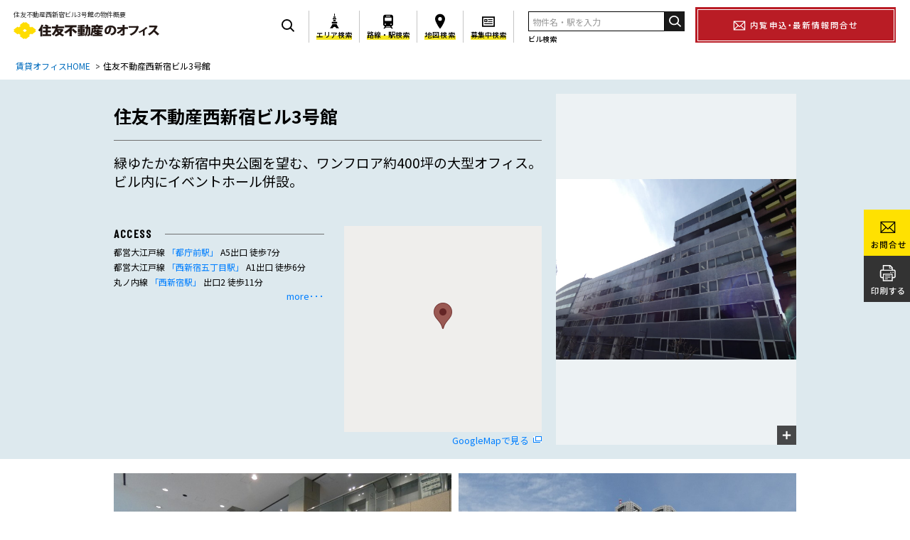

--- FILE ---
content_type: text/html; charset=UTF-8
request_url: https://office.sumitomo-rd.co.jp/building/detail/shinjyuku/sanseidoushinjuku
body_size: 12536
content:
<!DOCTYPE html>
<html lang="ja">
<head>
  <meta charset="utf-8">
  <meta name="viewport" content="width=device-width">
  <meta name="description" content="緑ゆたかな新宿中央公園を望む、ワンフロア約400坪の大型オフィス。ビル内にイベントホール併設。 住友不動産西新宿ビル3号館" />
  <meta name="keywords" content="住友不動産,住友不動産西新宿ビル3号館,すみふオフィスビル" />
  <script>
(function() {
  var ua = navigator.userAgent
  if (ua.indexOf('iPad') > 0 || (ua.indexOf('Android') > 0 && ua.indexOf('Mobile') == -1)) {
    var viewport = document.querySelector('meta[name="viewport"]')
    viewport.content = "width=1280"
  }
})()
</script>
  <title>住友不動産西新宿ビル3号館｜賃貸オフィスビル、貸事務所なら住友不動産のオフィス</title>
  <link rel="preconnect" href="https://fonts.googleapis.com">
<link rel="preconnect" href="https://fonts.gstatic.com" crossorigin>
<link href="https://fonts.googleapis.com/css2?family=Barlow+Condensed:wght@500&family=Barlow+Semi+Condensed:wght@500&family=Noto+Sans+JP:wght@300;400;500;700&display=swap" rel="stylesheet">
<link rel="stylesheet" href="/css/common.css?v=20250324">
<link rel="stylesheet" href="/css/pc_cont.css?v=20250324" media="print, screen and (min-width: 769px)">
<link rel="stylesheet" href="/css/sp_cont.css?v=20250324" media="screen and (max-width: 768px)">
  <link rel="stylesheet" href="/css/page/building-detail.css?v=20250324">
  <link rel="shortcut icon" href="/img/favicon.ico">
  <script src="https://maps.google.com/maps/api/js?key=AIzaSyBWygZMN9zFnlFOZdno61jUSrvCr5o1xT4" defer></script>
  <script src="/js/jquery.js?v=20250324" defer></script>
  <script src="/js/slick.js?v=20250324" defer></script>
  <script src="/js/magnific-popup.js?v=20250324" defer></script>
  <script src="/js/common.js?v=20250324" defer></script>
  <script src="/js/building-detail.js?v=20250324" defer></script>
  <script>
    var lat = 35.6894846; //    緯度
    var lng = 139.6880401; //    経度
    var zoom = 14; //    拡大率(大きいほどズームされる)
    var buildingName = "住友不動産西新宿ビル3号館";
  </script>
  <meta name='robots' content='max-image-preview:large' />
<link rel="alternate" title="oEmbed (JSON)" type="application/json+oembed" href="https://office.sumitomo-rd.co.jp/wp-json/oembed/1.0/embed?url=https%3A%2F%2Foffice.sumitomo-rd.co.jp%2Fbuilding%2Fdetail%2Fshinjyuku%2Fsanseidoushinjuku" />
<link rel="alternate" title="oEmbed (XML)" type="text/xml+oembed" href="https://office.sumitomo-rd.co.jp/wp-json/oembed/1.0/embed?url=https%3A%2F%2Foffice.sumitomo-rd.co.jp%2Fbuilding%2Fdetail%2Fshinjyuku%2Fsanseidoushinjuku&#038;format=xml" />
<style id='wp-img-auto-sizes-contain-inline-css' type='text/css'>
img:is([sizes=auto i],[sizes^="auto," i]){contain-intrinsic-size:3000px 1500px}
/*# sourceURL=wp-img-auto-sizes-contain-inline-css */
</style>
<style id='wp-emoji-styles-inline-css' type='text/css'>

	img.wp-smiley, img.emoji {
		display: inline !important;
		border: none !important;
		box-shadow: none !important;
		height: 1em !important;
		width: 1em !important;
		margin: 0 0.07em !important;
		vertical-align: -0.1em !important;
		background: none !important;
		padding: 0 !important;
	}
/*# sourceURL=wp-emoji-styles-inline-css */
</style>
<style id='wp-block-library-inline-css' type='text/css'>
:root{--wp-block-synced-color:#7a00df;--wp-block-synced-color--rgb:122,0,223;--wp-bound-block-color:var(--wp-block-synced-color);--wp-editor-canvas-background:#ddd;--wp-admin-theme-color:#007cba;--wp-admin-theme-color--rgb:0,124,186;--wp-admin-theme-color-darker-10:#006ba1;--wp-admin-theme-color-darker-10--rgb:0,107,160.5;--wp-admin-theme-color-darker-20:#005a87;--wp-admin-theme-color-darker-20--rgb:0,90,135;--wp-admin-border-width-focus:2px}@media (min-resolution:192dpi){:root{--wp-admin-border-width-focus:1.5px}}.wp-element-button{cursor:pointer}:root .has-very-light-gray-background-color{background-color:#eee}:root .has-very-dark-gray-background-color{background-color:#313131}:root .has-very-light-gray-color{color:#eee}:root .has-very-dark-gray-color{color:#313131}:root .has-vivid-green-cyan-to-vivid-cyan-blue-gradient-background{background:linear-gradient(135deg,#00d084,#0693e3)}:root .has-purple-crush-gradient-background{background:linear-gradient(135deg,#34e2e4,#4721fb 50%,#ab1dfe)}:root .has-hazy-dawn-gradient-background{background:linear-gradient(135deg,#faaca8,#dad0ec)}:root .has-subdued-olive-gradient-background{background:linear-gradient(135deg,#fafae1,#67a671)}:root .has-atomic-cream-gradient-background{background:linear-gradient(135deg,#fdd79a,#004a59)}:root .has-nightshade-gradient-background{background:linear-gradient(135deg,#330968,#31cdcf)}:root .has-midnight-gradient-background{background:linear-gradient(135deg,#020381,#2874fc)}:root{--wp--preset--font-size--normal:16px;--wp--preset--font-size--huge:42px}.has-regular-font-size{font-size:1em}.has-larger-font-size{font-size:2.625em}.has-normal-font-size{font-size:var(--wp--preset--font-size--normal)}.has-huge-font-size{font-size:var(--wp--preset--font-size--huge)}.has-text-align-center{text-align:center}.has-text-align-left{text-align:left}.has-text-align-right{text-align:right}.has-fit-text{white-space:nowrap!important}#end-resizable-editor-section{display:none}.aligncenter{clear:both}.items-justified-left{justify-content:flex-start}.items-justified-center{justify-content:center}.items-justified-right{justify-content:flex-end}.items-justified-space-between{justify-content:space-between}.screen-reader-text{border:0;clip-path:inset(50%);height:1px;margin:-1px;overflow:hidden;padding:0;position:absolute;width:1px;word-wrap:normal!important}.screen-reader-text:focus{background-color:#ddd;clip-path:none;color:#444;display:block;font-size:1em;height:auto;left:5px;line-height:normal;padding:15px 23px 14px;text-decoration:none;top:5px;width:auto;z-index:100000}html :where(.has-border-color){border-style:solid}html :where([style*=border-top-color]){border-top-style:solid}html :where([style*=border-right-color]){border-right-style:solid}html :where([style*=border-bottom-color]){border-bottom-style:solid}html :where([style*=border-left-color]){border-left-style:solid}html :where([style*=border-width]){border-style:solid}html :where([style*=border-top-width]){border-top-style:solid}html :where([style*=border-right-width]){border-right-style:solid}html :where([style*=border-bottom-width]){border-bottom-style:solid}html :where([style*=border-left-width]){border-left-style:solid}html :where(img[class*=wp-image-]){height:auto;max-width:100%}:where(figure){margin:0 0 1em}html :where(.is-position-sticky){--wp-admin--admin-bar--position-offset:var(--wp-admin--admin-bar--height,0px)}@media screen and (max-width:600px){html :where(.is-position-sticky){--wp-admin--admin-bar--position-offset:0px}}

/*# sourceURL=wp-block-library-inline-css */
</style>
<style id='classic-theme-styles-inline-css' type='text/css'>
/*! This file is auto-generated */
.wp-block-button__link{color:#fff;background-color:#32373c;border-radius:9999px;box-shadow:none;text-decoration:none;padding:calc(.667em + 2px) calc(1.333em + 2px);font-size:1.125em}.wp-block-file__button{background:#32373c;color:#fff;text-decoration:none}
/*# sourceURL=/wp-includes/css/classic-themes.min.css */
</style>
<link rel="https://api.w.org/" href="https://office.sumitomo-rd.co.jp/wp-json/" /><link rel="alternate" title="JSON" type="application/json" href="https://office.sumitomo-rd.co.jp/wp-json/wp/v2/posts/652" /><meta name="generator" content="WordPress 6.9" />
<link rel="canonical" href="https://office.sumitomo-rd.co.jp/building/detail/shinjyuku/sanseidoushinjuku" />
<link rel='shortlink' href='https://office.sumitomo-rd.co.jp/?p=652' />
  <meta property="og:title" content="住友不動産西新宿ビル3号館">
<meta property="og:type" content="website">
<meta property="og:description" content="東京の様々なエリアに多様なスペックのビルを展開。充実の設備/災害対策/24時間直接管理など魅力的なオフィスビルを多数ご用意しております。詳細はお問い合わせください。">
<meta property="og:site_name" content="住友不動産のオフィス">
<meta property="og:image" content="https://office.sumitomo-rd.co.jp/img/ogp.jpg">
<meta property="og:url" content="https://office.sumitomo-rd.co.jp/building/detail/shinjyuku/sanseidoushinjuku">
  <!-- Google Tag Manager -->
<noscript><iframe src="//www.googletagmanager.com/ns.html?id=GTM-5JVWVQ"height="0" width="0" style="display:none;visibility:hidden"></iframe></noscript>
<script>(function(w,d,s,l,i){w[l]=w[l]||[];w[l].push({'gtm.start':new Date().getTime(),event:'gtm.js'});var f=d.getElementsByTagName(s)[0],j=d.createElement(s),dl=l!='dataLayer'?'&l='+l:'';j.async=true;j.src='//www.googletagmanager.com/gtm.js?id='+i+dl;f.parentNode.insertBefore(j,f);})(window,document,'script','dataLayer','GTM-5JVWVQ');</script>
<!-- End Google Tag Manager -->
</head>
<body id="postMainCont">
      <nav class="printHeader printBlock ">
      <span class="printHeader__pageTitle">住友不動産西新宿ビル3号館</span>
      <span class="printHeader__pageNumber">01</span>
    </nav>
      <svg display="none">
  <defs>
    <symbol id="frame_icon_area" viewBox="0 0 10.913 17.354">
      <path d="M5.041 0h.832v2.734h-.832zM7.88 12.194c.524 1.532 2.075 4.176 3.034 5.16H7.472c-.063-.753-.997-1.746-2.015-1.746s-1.952.993-2.015 1.746H0c.959-.984 2.51-3.628 3.034-5.16zM3.959 9.138h2.995a17.972 17.972 0 0 1-.208-1.692H4.168a18.31 18.31 0 0 1-.208 1.692zM4.228 4.775h2.456c-.008-.557.003-1.025.003-1.373H4.225c0 .349.011.816.003 1.373zM3.444 5.414H7.47v1.394H3.444zM2.349 9.777h6.215v1.885H2.349z"/>
    </symbol>
    <symbol id="frame_icon_station" viewBox="0 0 11.997 16.915">
      <path d="M11.997 11.617V2.969A2.969 2.969 0 0 0 9.028 0H2.969A2.97 2.97 0 0 0 0 2.969v8.648c0 1.243.905 2.279 2.09 2.485L.228 16.915h1.656l.764-1.155H9.35l.764 1.155h1.655l-1.862-2.813a2.527 2.527 0 0 0 2.09-2.485zM3.428 1.333H8.57v.857H3.428zm-1.547 2.77c0-.373.302-.675.675-.675h6.887c.373 0 .675.302.675.675v2.848a.675.675 0 0 1-.675.675H2.555a.675.675 0 0 1-.675-.675V4.103zm.643 8.253a.787.787 0 1 1 0-1.573.787.787 0 0 1 0 1.573zm.621 2.653.575-.869h4.558l.575.869zm6.329-2.653a.787.787 0 1 1 0-1.573.787.787 0 0 1 0 1.573z"/>
    </symbol>
    <symbol id="frame_icon_map" viewBox="0 0 11.755 17.307">
      <path d="M5.878 0C2.631 0 0 2.632 0 5.879s5.228 11.429 5.878 11.429 5.878-8.182 5.878-11.429S9.124 0 5.878 0zm0 8.126a2.249 2.249 0 1 1 .001-4.497 2.249 2.249 0 0 1-.001 4.497z"/>
    </symbol>
    <symbol id="frame_icon_property" viewBox="0 0 15.698 12.773">
      <path d="M0 0v12.773h15.698V0zm1.56 11.213V1.56h12.578v9.653z"/>
      <path d="M7.313 3.413h5.46v1.073h-5.46zM6.435 3.413h-3.51v3.51h3.51zM3.997 5.851V4.486h1.365v1.365zM7.313 5.85h5.46v1.073h-5.46zM2.925 8.288h9.848v1.073H2.925z"/>
    </symbol>
    <symbol id="frame_icon_loupe" viewBox="0 0 15 15">
      <circle cx="6.26" cy="6.26" r="5.459" fill="none" stroke-linecap="round" stroke-miterlimit="10" stroke-width="1.602"/>
      <path fill="none" stroke-linecap="round" stroke-miterlimit="10" stroke-width="1.602" d="m10.888 10.71 3.204 3.204"/>
    </symbol>
    <symbol id="frame_icon_loupe_small" viewBox="0 0 15 15">
      <g stroke-linejoin="round" transform="rotate(-45 22.707 53.027) scale(1.00265)">
        <g fill="#fff">
          <rect width="4.21" height="8.167" x="41.925" y="11.593" stroke-width=".8" rx="2.105" ry="2.105" stop-color="#000"/>
          <circle cx="44.03" cy="8.973" r="6.714" stroke-width="20.186" stop-color="#000"/>
        </g>
        <g fill="#000">
          <path stroke-width="16.922" d="M44.03 3.344a5.629 5.629 0 0 0-5.63 5.629 5.629 5.629 0 0 0 5.63 5.629 5.629 5.629 0 0 0 5.628-5.63 5.629 5.629 0 0 0-5.629-5.628Zm0 2.449a3.27 3.18 0 0 1 3.27 3.18 3.27 3.18 0 0 1-3.27 3.18 3.27 3.18 0 0 1-3.27-3.18 3.27 3.18 0 0 1 3.27-3.18z" stop-color="#000"/>
          <rect width="2.339" height="5.742" x="42.86" y="12.805" stroke-width="12.165" rx="1.17" ry="1.17" stop-color="#000"/>
        </g>
      </g>
    </symbol>
    <symbol id="frame_icon_tel" viewbox="0 0 22 22">
      <path d="m2.5 2.2309c-0.8 0.9-1.2 2.1-1.2 3.3 0 0.3 0 0.6 0.1 1 1.3 6.8 6.1 12.4 12.5 14.9 1.7 0.6 3.6 0.3 5-0.8 0.3-0.2 0.6-0.5 0.9-0.8l0.3-0.3 0.1-0.2c0.1-0.1 0.1-0.2 0.2-0.3 0.2-0.4 0.3-0.8 0.3-1.3 0-0.2 0-0.5-0.1-0.7s-0.2-0.5-0.4-0.6c-0.3-0.3-0.6-0.5-0.9-0.7-0.5-0.4-1.2-0.8-1.8-1.1-0.3-0.2-0.6-0.3-0.8-0.4l-0.6-0.3c-0.1 0-0.3-0.1-0.4-0.1-0.4 0-0.8 0.2-1.1 0.4-0.3 0.3-0.6 0.6-0.7 1 0 0.1 0 0.1-0.1 0.2l-0.1 0.2-0.2-0.1c-1.4-1-2.6-2.1-3.6-3.5-0.9-1-1.7-2.2-2.4-3.4-0.1-0.3-0.3-0.5-0.4-0.8l-0.1-0.2 0.2-0.1h0.2c0.5-0.1 0.9-0.3 1.2-0.6 0.2-0.2 0.3-0.3 0.4-0.5s0.2-0.4 0.2-0.7v-0.2c0-0.1-0.1-0.3-0.1-0.4-0.2-0.7-0.5-1.4-0.8-2.1-0.2-0.4-0.3-0.8-0.5-1.1-0.1-0.3-0.3-0.6-0.5-0.9-0.2-0.3-0.5-0.5-0.8-0.6-0.5-0.2-1-0.2-1.6-0.1-0.1 0-0.2 0-0.3 0.1-0.1 0-0.1 0.1-0.2 0.1l-0.1 0.1h-0.1c-0.6 0.5-1.2 1-1.7 1.6zm1.4-0.2c0.2-0.2 0.4-0.3 0.6-0.5 0.1-0.1 0.2-0.1 0.2-0.1l0.1-0.1c0.1 0 0.2-0.1 0.3-0.1h0.4c0.2 0 0.3 0 0.5 0.1s0.3 0.2 0.4 0.3c0.2 0.3 0.3 0.6 0.5 0.9 0.3 0.5 0.5 1.2 0.8 1.9 0.1 0.3 0.2 0.6 0.3 0.8s0.1 0.3 0.1 0.5c0 0.1 0 0.2-0.1 0.3-0.1 0.2-0.2 0.3-0.4 0.4l-0.6 0.3c-0.2 0-0.4 0.1-0.5 0.2-0.2 0.1-0.4 0.2-0.5 0.4-0.1 0.1-0.1 0.3-0.1 0.4v0.1c0 0.1 0.5 1.7 3.1 4.8 2.6 3.1 4.1 3.8 4.2 3.9h0.1 0.2c0.2 0 0.4-0.1 0.5-0.2 0.2-0.2 0.4-0.5 0.5-0.7s0.3-0.4 0.5-0.6c0.2-0.1 0.4-0.2 0.6-0.2h0.1c0.1 0 0.2 0.1 0.3 0.1 0.6 0.3 1.2 0.7 1.8 1 0.4 0.2 0.7 0.4 1 0.6 0.2 0.2 0.5 0.3 0.7 0.5 0.1 0.1 0.2 0.2 0.2 0.3s0.1 0.2 0.1 0.4c0 0.3-0.1 0.6-0.2 0.8l-0.1 0.2-0.1 0.1c-0.4 0.4-0.8 0.8-1.3 1.1-0.7 0.5-1.5 0.7-2.4 0.7-0.5 0-1-0.1-1.5-0.3-6.2-2.3-10.7-7.7-11.9-14.1 0-0.3-0.1-0.5-0.1-0.8 0-0.6 0.1-1.2 0.4-1.7 0.3-0.6 0.8-1.2 1.3-1.7z"/>
    </symbol>
    <symbol id="frame_icon_mail" viewBox="0 0 18 18">
      <path d="m2.11 2.945-.819.85 7.52 7.23h.818l7.51-7.23-.819-.85-7.1 6.836zM6.847 8.63l-5.75 5.36.804.863 5.75-5.36zm4.445 0-.805.863 5.75 5.36.805-.864zM.72 2.5v13h16.56v-13zM1.9 3.691h14.2v10.64H1.9z" color="#000"/>
    </symbol>
    <symbol id="frame_icon_close" viewBox="0 0 15 15">
      <path d="m1.0012 2.1818 1.1815-1.1816 11.816 11.818-1.1815 1.1819z"/>
      <path d="m12.817 1.0002 1.1815 1.1816-11.816 11.818-1.1815-1.1816z"/>
    </symbol>
  </defs>
</svg>
<header class="header" id="top">
  <div class="pcHeader spNone noPrint">
    <div class="pcHeader__siteName">
      <p class="pcHeader__lead">
        住友不動産西新宿ビル3号館の物件概要      </p>
      <h1 class="pcHeader__logo">
        <a href="/"><img src="/img/frame/logo.svg" alt="住友不動産のオフィス" width="300" height="34"></a>
      </h1>
    </div>
    <svg class="pcHeader__navigationPrepend" width="15" height="15">
      <use href="#frame_icon_loupe"></use>
    </svg>
    <nav class="pcHeader__navigation">
      <a class="pcHeader__navigationItem pcHeader__navigationItem--area" href="/area/">
        <svg width="13" height="20">
          <use href="#frame_icon_area"></use>
        </svg>
        <b>エリア検索</b>
      </a>
      <a class="pcHeader__navigationItem pcHeader__navigationItem--station" href="/route/">
        <svg width="14" height="19" style="margin-top: 2px;">
          <use href="#frame_icon_station"></use>
        </svg>
        <b>路線・駅検索</b>
      </a>
      <a class="pcHeader__navigationItem pcHeader__navigationItem--map" href="/map/">
        <svg width="14" height="20" style="margin-top: 1px;">
          <use href="#frame_icon_map"></use>
        </svg>
        <b>地図検索</b>
      </a>
      <a class="pcHeader__navigationItem pcHeader__navigationItem--property" href="https://office-b.sumitomo-rd.co.jp/building/list/" target="_blank">
        <svg width="18" height="15" style="margin-top: 2px;">
          <use href="#frame_icon_property"></use>
        </svg>
        <b>募集中検索</b>
      </a>
    </nav>
    <form class="pcHeader__search headerSearchForm" id="topSearch" action="/word-bldgs" method="get">
      <input class="pcHeader__searchQuery" type="text" name="wds" placeholder="物件名・駅を入力" value="">
      <button class="pcHeader__searchButton" type="submit" aria-label="検索">
        <svg width="15" height="15">
          <use href="#frame_icon_loupe"></use>
        </svg>
      </button>
      <label for="keyword">ビル検索</label>
    </form>
    <a class="pcHeader__mail" href="/contact/?bldg_name=%E4%BD%8F%E5%8F%8B%E4%B8%8D%E5%8B%95%E7%94%A3%E8%A5%BF%E6%96%B0%E5%AE%BF%E3%83%93%E3%83%AB3%E5%8F%B7%E9%A4%A8" target="_blank">
      <svg width="20" height="20"><use href="#frame_icon_mail"></use></svg>
      内覧申込・最新情報問合せ
    </a>
  </div>
  <div class="headerInner pcNone">
    <h1 class="headerLogo">
      <a href="/"><img src="/img/frame/logo.svg" alt="住友不動産のオフィス" width="300" height="34"></a>
    </h1>
    <button id="menuTrigger" class="menuTrigger">
      ビルを探す
      <svg class="menuTriggerIcon menuTriggerIconLoupe" width="15" height="15">
        <use href="#frame_icon_loupe" stroke="#fff"></use>
      </svg>
      <svg class="menuTriggerIcon menuTriggerIconClose" width="15" height="15">
        <use href="#frame_icon_close" fill="#fff"></use>
      </svg>
    </button>
    <div id="menuContent" class="headerSpWrap">
      <div class="headerSearch">
        <form id="topSearch2" action="/word-bldgs" class="headerSearchForm" method="get">
          <input type="text" name="wds" class="searchInput" placeholder="ビル検索（物件名・駅・路線）" value="">
          <button type="submit" class="searchButton" aria-label="検索">
            <svg width="15" height="15">
              <use href="#frame_icon_loupe" stroke="#fff"></use>
            </svg>
          </button>
        </form>
      </div>
      <ul class="headerNavList">
        <li class="headerNavItem">
          <a href="/area/"><img src="/user/img/icon_area_sp.png" loading="lazy" alt="エリアで探す"></a>
        </li>
        <li class="headerNavItem">
          <a href="/route/"><img src="/user/img/icon_station_sp.png?v=1" loading="lazy" alt="路線・駅で探す"></a>
        </li>
        <li class="headerNavItem">
          <a href="/map/"><img src="/user/img/icon_map_sp.png" loading="lazy" alt="地図で探す"></a>
        </li>
        <li class="headerNavItem">
          <a href="https://office-b.sumitomo-rd.co.jp/building/list/" target="_blank"><img src="/user/img/icon_property_sp.png" loading="lazy" alt="募集中物件"></a>
        </li>
      </ul>
    </div>
  </div>
  <div class="printHeader printFlex pcNone spNone">
    <div class="printHeader__siteName">
      <img src="/img/frame/logo.svg" alt="住友不動産のオフィス" width="300" height="34">
    </div>
    <div class="printHeader__contact">
      <svg width="20" height="20">
        <use href="#frame_icon_tel" stroke="#000"></use>
      </svg>
      <span class="printHeader__phoneNumber">0120-070-806</span>
      <span class="printHeader__openHours">受付 <span class="text-loose">9:00-19:00</span>（土日祝除く）</span>
    </div>
  </div>
</header>
  <nav class="l-breadcrumb noPrint">
    <ol>
      <li>
        <a href="/">賃貸オフィスHOME</a>
      </li>
      <li>住友不動産西新宿ビル3号館</li>
    </ol>
  </nav>
  <article class="article article--normal">
          <section id="content" class="contentTopMedium">
        <div class="container">
          <div class="contentTopWrap">
            <div class="contentTopInfo">
              <div class="contentTopMediumTopWrap">
                <h2 class="contentTopMediumTitle">住友不動産西新宿ビル3号館</h2>
                <p class="contentTopMediumText">緑ゆたかな新宿中央公園を望む、ワンフロア約400坪の大型オフィス。ビル内にイベントホール併設。</p>
                <div class="contentSpTop pcNone">
                  <div class="contentSpTopImage">
                    <a href="https://office.sumitomo-rd.co.jp/scourer/wp-content/uploads/2020/02/nishishinjuku3_top-1024x768.jpg" class="gp" title="住友不動産西新宿ビル3号館">
                      <img src="https://office.sumitomo-rd.co.jp/scourer/wp-content/uploads/2020/02/nishishinjuku3_top-1024x768.jpg" alt="住友不動産西新宿ビル3号館">
                      <span class="ic_plus noPrint"><img src="/user/img/ic_plus_01.png" alt="拡大する"></span>
                    </a>
                  </div>
                </div>
              </div>
              <div class="contentTopAccessWrap">
                <div class="contentTopAccessInner">
                  <div class="contentTopAccess">
                    <h2 class="contentTopTitle">ACCESS</h2>
                    <ul class="contentTopAccessList">
                                              <li class="contentTopAccessItem">
                            <span class="buildingAaccess__lines">
          都営大江戸線      </span>
  <a href="/list?stationid=tochoumae">
    「都庁前駅」
  </a>
  A5出口      徒歩7分
                            </li>
                                              <li class="contentTopAccessItem">
                            <span class="buildingAaccess__lines">
          都営大江戸線      </span>
  <a href="/list?stationid=nishishinjukugochoume">
    「西新宿五丁目駅」
  </a>
  A1出口      徒歩6分
                            </li>
                                              <li class="contentTopAccessItem">
                            <span class="buildingAaccess__lines">
          丸ノ内線      </span>
  <a href="/list?stationid=nishishinjuku">
    「西新宿駅」
  </a>
  出口2      徒歩11分
                            </li>
                                              <li class="contentTopAccessItem">
                            <span class="buildingAaccess__lines">
          山手線          中央線快速          中央･総武線          埼京線          湘南新宿ライン          丸ノ内線          都営新宿線          都営大江戸線          小田急線          京王線          京王新線      </span>
  <a href="/list?stationid=shinjuku">
    「新宿駅」
  </a>
  無料シャトルバス運行                            </li>
                                          </ul>
                    <div class="contentTopAccessLinkWrap noPrint">
                      <a href="#outlineAccess">more･･･</a>
                    </div>
                  </div>
                </div>
                <div class="contentTopAccessMapWrap">
                  <div class="contentTopAccessMap">
                    <div id="map"></div>
                  </div>
                  <a href="https://maps.google.com/?q=35.6894846,139.6880401" target="_blank" class="contentTopAccessMapLink noPrint">GoogleMapで見る</a>
                </div>
              </div>
            </div>
            <a class="contentTopImage gp" href="https://office.sumitomo-rd.co.jp/scourer/wp-content/uploads/2020/02/nishishinjuku3_top-1024x768.jpg" class="gp" style="background-image: url(https://office.sumitomo-rd.co.jp/scourer/wp-content/uploads/2020/02/nishishinjuku3_top-1024x768.jpg);">
              <span class="ic_plus noPrint"><img src="/user/img/ic_plus_01.png" alt="拡大する"></span>
            </a>
          </div>
        </div>
      </section>
                    <section class="gallery gallery--normal">
        <div class="container">
          <h2 class="contentTitle">
            <span class="contentTitleEnglish">GALLERY</span>
            <small>外観・内観</small>
          </h2>
          <div class="gallery__body">
              <div class="gallery__mainImage">
    <a href="https://office.sumitomo-rd.co.jp/scourer/wp-content/uploads/2020/02/★エントランスホール（大）.jpg" class="" title="住友不動産西新宿ビル3号館/shinjyuku">
      <img src="https://office.sumitomo-rd.co.jp/scourer/wp-content/uploads/2020/02/★エントランスホール（大）.jpg" alt="">
    </a>
    <span class="ic_plus noPrint">
      <img src="/user/img/ic_plus_01.png" alt="拡大する">
    </span>
  </div>
              <div class="gallery__images">
                              <div class="gallery__image">
    <a href="https://office.sumitomo-rd.co.jp/scourer/wp-content/uploads/2020/02/★エントランスホール（大）.jpg" class="gp" title="住友不動産西新宿ビル3号館/shinjyuku">
      <img src="https://office.sumitomo-rd.co.jp/scourer/wp-content/uploads/2020/02/★エントランスホール（大）.jpg" alt="">
    </a>
    <span class="ic_plus noPrint">
      <img src="/user/img/ic_plus_01.png" alt="拡大する">
    </span>
  </div>
                                <div class="gallery__image">
    <a href="https://office.sumitomo-rd.co.jp/scourer/wp-content/uploads/2020/02/★見開き眺望.jpg" class="gp" title="住友不動産西新宿ビル3号館/shinjyuku">
      <img src="https://office.sumitomo-rd.co.jp/scourer/wp-content/uploads/2020/02/★見開き眺望.jpg" alt="">
    </a>
    <span class="ic_plus noPrint">
      <img src="/user/img/ic_plus_01.png" alt="拡大する">
    </span>
  </div>
                            </div>
          </div>
        </div>
      </section>
            <section class="outline">
      <div class="container">
        <h2 class="contentTitle">
          <span class="contentTitleEnglish">OUTLINE</span>
          <small>概要</small>
        </h2>
        <div class="table">
          <div class="table__head">住所</div>
          <div class="table__text">
            <p>
              東京都新宿区西新宿四丁目15番3号              <a href="https://maps.google.com/?q=35.6894846,139.6880401" target="_blank" class="outlineTableLink map noPrint">GoogleMapで見る</a>
            </p>
          </div>
        </div>
        <div id="outlineAccess" class="table outline__accessTable">
          <div class="table__head">交通アクセス</div>
          <div class="table__text">
            <ul>
                              <li>
                    <span class="buildingAaccess__lines">
          都営大江戸線      </span>
  <a href="/list?stationid=tochoumae">
    「都庁前駅」
  </a>
  A5出口      徒歩7分
                    </li>
                              <li>
                    <span class="buildingAaccess__lines">
          都営大江戸線      </span>
  <a href="/list?stationid=nishishinjukugochoume">
    「西新宿五丁目駅」
  </a>
  A1出口      徒歩6分
                    </li>
                              <li>
                    <span class="buildingAaccess__lines">
          丸ノ内線      </span>
  <a href="/list?stationid=nishishinjuku">
    「西新宿駅」
  </a>
  出口2      徒歩11分
                    </li>
                              <li>
                    <span class="buildingAaccess__lines">
          山手線          中央線快速          中央･総武線          埼京線          湘南新宿ライン          丸ノ内線          都営新宿線          都営大江戸線          小田急線          京王線          京王新線      </span>
  <a href="/list?stationid=shinjuku">
    「新宿駅」
  </a>
  無料シャトルバス運行                    </li>
                          </ul>
          </div>
        </div>
        <div class="multiColumn">
          <div class="table">
            <div class="table__head">竣工</div>
            <div class="table__text">
              <p>
                1987/09 ※2022年2月リニューアル完了              </p>
            </div>
          </div>
          <div class="table">
            <div class="table__head">階数</div>
            <div class="table__text">
              <p>
                地上8階、地下1階              </p>
            </div>
          </div>
        </div>
        <div class="multiColumn">
          <div class="table">
            <div class="table__head">敷地面積</div>
            <div class="table__text">
              <p>
                612.10坪　(2,023.44㎡)              </p>
            </div>
          </div>
          <div class="table">
            <div class="table__head">基準階貸室面積</div>
            <div class="table__text">
              <p>
                315.19坪　(1,041.94㎡)<br>446.34坪　(1,475.49㎡)<br>              </p>
            </div>
          </div>
        </div>
        <div class="multiColumn">
          <div class="table">
            <div class="table__head">延床面積</div>
            <div class="table__text">
              <p>
                3,796.56坪　(12,550.29㎡)              </p>
            </div>
          </div>
          <div class="table">
            <div class="table__head">総貸室面積</div>
            <div class="table__text">
              <p>
                2,045.89坪　(6,763.12㎡)              </p>
            </div>
          </div>
        </div>
        <div class="multiColumn">
          <div class="table">
            <div class="table__head">駐車場</div>
            <div class="table__text">
              <p>
                平置3台、機械式38台<a href="https://parking.sumitomo-rd.co.jp/parking/detail/sanseidoushinjuku/" target="_blank" class="outlineTableLink noPrint">詳細はこちら</a><br>
            </div>
          </div>
          <div class="table">
            <div class="table__head">設計・監理／施工</div>
            <div class="table__text">
              <p>
                フジタ工業／フジタ工業              </p>
            </div>
          </div>
        </div>
      </div>
    </section>
    <section class="facility">
      <div class="container">
        <h2 class="contentTitle">
          <span class="contentTitleEnglish">FACILITY</span>
          <small>設備・特長</small>
        </h2>
        <div class="facility__layout">
          <div class="facility__spec">
            <p class="table__top_head">設備</p>
            <div class="table"><div class="table__head">天井高</div><div class="table__text"><p>2.7m ※一部2.5m</p></div></div><div class="table"><div class="table__head">OAフロア</div><div class="table__text"><p>8cm</p></div></div>              <div class="table">
                <div class="table__head">床荷重</div>
                <div class="table__text">
                  <p>
                    300kg/㎡                                        <br>
                                      </p>
                </div>
              </div>
              <div class="table"><div class="table__head">コンセント容量</div><div class="table__text"><p>35VA/㎡</p></div></div><div class="table"><div class="table__head">空調方式</div><div class="table__text"><p>完全個別空調　(26ゾーン/フロア)</p></div></div>          </div>
          <div class="facility__floorPlan noPrint">
                          <p class="table__top_head noPrint">基準階平面図</p>
              <div class="table">
                <div class="facilitySlider">
                                      <div class="facilityImage">
                      <a href="https://office.sumitomo-rd.co.jp/scourer/wp-content/uploads/2020/02/nishishinjuku3_zumen-1024x640.png" class="dr">
                        <img src="https://office.sumitomo-rd.co.jp/scourer/wp-content/uploads/2020/02/nishishinjuku3_zumen-1024x640.png" alt="">
                        <span class="ic_plus noPrint"><img src="/user/img/ic_plus_01.png" alt="拡大する"></span>
                      </a>
                    </div>
                                  </div>
              </div>
                      </div>
          <div class="facility__feature">
                          <p class="table__top_head">ビルの特徴</p>
              <div class="table">
                <div class="table__head">受電方式</div>
                <div class="table__text">
                  <p>
                    高圧6.6kV 1回線受電                  </p>
                </div>
              </div>
                                                  <div class="table">
                <div class="table__head">免震・制振構造</div>
                <div class="table__text">
                  <p>
                                                          </p>
                </div>
              </div>
                                      <div class="table">
                <div class="table__head">バリアフリー対応</div>
                <div class="table__text">
                  <p>
                                      </p>
                </div>
              </div>
                                      <div class="table">
                <div class="table__head">その他設備</div>
                <div class="table__text">
                  <p>
                    貸室扉ICカード対応、イベントホール併設、貸会議室併設                  </p>
                </div>
              </div>
                      </div>
        </div>
        <div class="facilityLinkWrap noPrint">
          <a href="/contact?bldg_name=住友不動産西新宿ビル3号館" class="facilityButton">内覧申込み・最新情報問合せはこちら</a>
          <a href="/list?statesid=shinjyuku" class="facilityLink">新宿区の一覧へ戻る</a>
        </div>
      </div>
    </section>
        <nav class="printHeader printBlock pageBreakBefore">
      <span class="printHeader__pageTitle">住友不動産西新宿ビル3号館</span>
      <span class="printHeader__pageNumber">02</span>
    </nav>
        <section class="floorPlan printBlock">
      <div class="container">
                  <div class="noPageBreak">
            <h2 class="contentTitle">
              <span class="contentTitleEnglish">FLOOR</span>
              <small>フロア平面図</small>
            </h2>
            <div class="floorPlan__imageBlock">
              <img class="floorPlan__image" src="https://office.sumitomo-rd.co.jp/scourer/wp-content/uploads/2020/02/nishishinjuku3_zumen-1024x640.png" alt="">
            </div>
          </div>
              </div>
    </section>
      </article>
  <footer id="footer" class="l-footer noPrint">
  <div class="fixedWrap">
        <div class="fixed spNone">
      <a href="/contact/?bldg_name=住友不動産西新宿ビル3号館"><img src="/img/building_detail/pinned_contact.svg" width="50" height="50"></a>
      <a href="javascript:void(0)" onclick="window.print();return false;"><img src="/img/building_detail/pinned_print.svg" width="50" height="50"></a>
    </div>
        <div class="fixed pcNone">
      <div class="fixedLink">
        <a href="/area">
          <svg viewbox="0 0 20 20">
            <use href="#frame_icon_area" x="4" y="2" width="11" height="18"></use>
            <use href="#frame_icon_loupe_small" width="10" height="10" x="10" y="10"></use>
          </svg>
          <b>エリア</b>
        </a>
        <a href="/route">
          <svg viewbox="0 0 20 20">
            <use href="#frame_icon_station" x="2" y="3" width="11" height="17"></use>
            <use href="#frame_icon_loupe_small" width="10" height="10" x="10" y="10"></use>
          </svg>
          <b>路線・駅</b>
        </a>
        <a href="/map">
          <svg viewbox="0 0 20 20">
            <use href="#frame_icon_map" x="3" y="3" width="10" height="15"></use>
            <use href="#frame_icon_loupe_small" width="10" height="10" x="10" y="10"></use>
          </svg>
          <b style="letter-spacing: .2em;">地図</b>
        </a>
        <a href="https://office-b.sumitomo-rd.co.jp/building/list/" target="_blank">
          <svg viewbox="0 0 20 20">
            <use href="#frame_icon_property" x="3" y="5.5" width="14" height="12"></use>
          </svg>
          <b>募集中<span>物件</span></b>
        </a>
      </div>
      <div class="fixedContact">
        <a href="tel:0120070806"><img src="/user/img/fixed_tel.png" alt="電話" width="148" height="101"></a>
        <a class="fixedContact__mail" href="/contact/?bldg_name=住友不動産西新宿ビル3号館" target="_blank">
          <svg width="15" height="15"><use href="#frame_icon_mail"></use></svg>
          <b>内覧・お問合せ</b>
        </a>
      </div>
    </div>
  </div>
  <div class="footerRecommend">
    <dl>
      <dt>エリアで探す</dt>
      <dd>
        <ul>
                      <li>
              <a href="/list?areaid=shinjuku">
                新宿・中野              </a>
            </li>
                      <li>
              <a href="/list?areaid=shinbashi">
                新橋・浜松町              </a>
            </li>
                      <li>
              <a href="/list?areaid=tamachi">
                田町・芝              </a>
            </li>
                      <li>
              <a href="/list?areaid=onarimon">
                虎ノ門・芝公園              </a>
            </li>
                      <li>
              <a href="/list?areaid=shibuya">
                渋谷              </a>
            </li>
                      <li>
              <a href="/list?areaid=roppongi">
                六本木・青山              </a>
            </li>
                      <li>
              <a href="/list?areaid=ohsaki">
                大崎・五反田              </a>
            </li>
                      <li>
              <a href="/list?areaid=ikebukuro">
                池袋              </a>
            </li>
                      <li>
              <a href="/list?areaid=iidabashi">
                飯田橋・文京              </a>
            </li>
                      <li>
              <a href="/list?areaid=akihabara">
                秋葉原・神田              </a>
            </li>
                      <li>
              <a href="/list?areaid=ochanomizu">
                御茶ノ水・水道橋              </a>
            </li>
                      <li>
              <a href="/list?areaid=kudanshita">
                九段下・神保町              </a>
            </li>
                      <li>
              <a href="/list?areaid=koujimachi">
                麹町・半蔵門              </a>
            </li>
                      <li>
              <a href="/list?areaid=nihonbashi">
                日本橋・中央              </a>
            </li>
                      <li>
              <a href="/list?areaid=ueno">
                上野              </a>
            </li>
                      <li>
              <a href="/list?areaid=toyosu">
                城東              </a>
            </li>
                      <li>
              <a href="/list?areaid=others">
                その他エリア              </a>
            </li>
                  </ul>
      </dd>
    </dl>
  </div>
  <div id="ftr_sp">
    <div class="group_block">
      <p class="footer_logo"><a href="http://www.sumitomo-rd.co.jp/" target="_blank"><img src="/img/frame/footer_logo.gif" alt="住友不動産" width="137" height="37" loading="lazy"></a></p>
      <nav class="ftr_sp__nav">
        <a href="https://www.sumitomo-rd.co.jp/corporate/" target="_blank">会社概要</a>
        <a href="https://www.sumitomo-rd.co.jp/privacy_policy/" target="_blank">個人情報保護方針</a>
        <a href="https://www.sumitomo-rd.co.jp/security_policy/" target="_blank">情報セキュリティ基本方針</a>
        <a href="https://www.sumitomo-rd.co.jp/customer_harassment/" target="_blank">カスタマーハラスメントに対する基本方針</a>
      </nav>
      <p class="copyright">Copyright(C)2014 Sumitomo Realty &amp; Development Co.,Ltd All Rights Reserved.</p>
    </div>
  </div>
  <div id="ftr">
    <div class="request_block">
      <img src="/user/img/ttl_ftr_01.png" alt="お問い合せ" />
      <p>ご興味のある方は是非、インターネット（24時間受付）でお問い合わせいただくか、受付時間内にお電話ください。</p>
      <div class="bnr_block">
        <dl class="bnr_internet">
          <dt>インターネット</dt>
          <dd><a href="/contact/?bldg_name=%E4%BD%8F%E5%8F%8B%E4%B8%8D%E5%8B%95%E7%94%A3%E8%A5%BF%E6%96%B0%E5%AE%BF%E3%83%93%E3%83%AB3%E5%8F%B7%E9%A4%A8" target="_blank" data-kz-track-on-click="3553" class="footerContact">内覧申込み・最新情報問合せはこちら</a></dd>
        </dl>
        <dl class="footerTel">
          <dt>お電話</dt>
          <dd>
            <a href="tel:0120070806" class="footerTel__link">
              <svg class="footerTel__icon" width="19" height="19">
                <use href="#frame_icon_tel" stroke-width="1" stroke="#000"/>
              </svg>
              <span class="footerTel__number">
                0120-070-806
              </span>
              <span class="footerTel__openHours">
                受付 9:00～19:00 (土日祝除く)
              </span>
            </a>
          </dd>
        </dl>
      </div>
    </div>
    <div class="comment_block cf">
      賃貸オフィスビル・賃貸事務所・貸事務所の移転のご相談なら「住友不動産の賃貸オフィス」へ
      <p>
                住友不動産西新宿ビル3号館の賃貸オフィス・賃貸事務所・貸事務所なら住友不動産の賃貸オフィスビル。住友不動産の都心にある200棟を超える賃貸オフィスや賃事務所を条件に合わせて検索できる公式サイトです。東京都内を中心に最新設備のオフィスビルをご用意。貸事務所の事なら、すみふへどうぞお気軽にお問い合わせください。
              </p>
    </div>
    <div class="pagetop cf"><a href="#top">住友不動産西新宿ビル3号館トップへ</a></div>
    <div class="group_block cf">
      <dl class="group">
        <dt><img src="/user/img/ttl_ftr_03.png" alt="住友不動産の関連サイト" /></dt>
        <dd>
          <ul class="cf">
            <li><a href="https://www.sumitomo-rd.co.jp/" target="_blank" rel="noopener">住友不動産トップ</a></li>
            <li><a href="https://office.sumitomo-rd.co.jp/?_ga=2.98790238.1385066850.1691458026-1916887654.1630655911" target="_blank" rel="noopener">オフィスビル</a></li>
            <li><a href="https://www.bellesalle.co.jp/" target="_blank" rel="noopener">イベントホール・貸会議室</a></li>
            <li><a href="https://www.sumitomo-rd.co.jp/tochi_other/" target="_blank" rel="noopener">資産活用</a></li>
            <li><a href="https://www.sumitomo-rd-mansion.jp/" target="_blank" rel="noopener">新築・分譲マンション</a></li>
            <li><a href="https://www.sumitomo-latour.jp/" target="_blank" rel="noopener">賃貸マンション（ラ・トゥール）</a></li>
            <li><a href="https://residence.sumitomo-latour.jp/" target="_blank" rel="noopener">賃貸マンション</a></li>
            <li><a href="https://www.j-urban.jp/" target="_blank" rel="noopener">注文住宅</a></li>
            <li><a href="https://www.j-urban.jp/apartment/" target="_blank" rel="noopener">集合住宅</a></li>
            <li><a href="https://www.sokkuri3.com/" target="_blank" rel="noopener">リフォーム</a></li>
            <li><a href="https://www.stepon.co.jp/" target="_blank" rel="noopener">不動産仲介</a></li>
            <li><a href="https://www.hvf.jp/" target="_blank" rel="noopener">ホテル</a></li>
            <li><a href="https://www.esforta.co.jp/" target="_blank" rel="noopener">フィットネスクラブ</a></li>
            <li><a href="https://www.izumicc.com/" target="_blank" rel="noopener">ゴルフ場</a></li>
            <li><a href="https://www.sumifu-shogyo.co.jp/index.html" target="_blank" rel="noopener">商業施設</a></li>
            <li><a href="https://www.sumitate.co.jp/" target="_blank" rel="noopener">マンションの管理・修繕等</a></li>
            <li><a href="https://parking.sumitomo-rd.co.jp/parking/?_ga=2.192129002.1385066850.1691458026-1916887654.1630655911" target="_blank" rel="noopener">月極駐車場</a></li>
            <li><a href="https://www.sumitomo-syscon.com/" target="_blank" rel="noopener">インテリア販売</a></li>
            <li><a href="https://www.izumi-rest.com/" target="_blank" rel="noopener">レストラン</a></li>
            <li><a href="https://izumihoken.co.jp/" target="_blank" rel="noopener">保険</a></li>
            <li><a href="https://sumifu-fureai.com/ResidentSite/s/" target="_blank" rel="noopener">すまいとくらしの会員制サービス</a></li>
            <li><a href="https://www.sumitomo-rd.co.jp/okyakusama/" target="_blank" rel="noopener">お客様センター</a></li>
          </ul>
        </dd>
      </dl>
      <ul class="about cf">
        <li><a href="https://www.sumitomo-rd.co.jp/corporate/" target="_blank">会社概要</a></li>
        <li><a href="https://www.sumitomo-rd.co.jp/privacy_policy/" target="_blank">個人情報保護方針</a></li>
        <li><a href="https://www.sumitomo-rd.co.jp/security_policy/" target="_blank">情報セキュリティ基本方針</a></li>
        <li><a href="https://www.sumitomo-rd.co.jp/customer_harassment/" target="_blank">カスタマーハラスメントに対する基本方針</a></li>
      </ul>
      <p class="copyright">Copyright(C)2014 Sumitomo Realty &amp; Development Co.,Ltd All Rights Reserved.</p>
      <p class="footer_logo"><a href="http://www.sumitomo-rd.co.jp/" target="_blank"><img src="/img/frame/footer_logo.gif" alt="住友不動産" loading="lazy"></a></p>
    </div>
  </div>
</footer>
<!-- User Insight PCDF Code Start :  -->
<script type="text/javascript">
	var _uic = _uic ||{}; var _uih = _uih ||{};_uih['id'] = 54313;
	_uih['lg_id'] = '';
	_uih['fb_id'] = '';
	_uih['tw_id'] = '';
	_uih['uigr_1'] = ''; _uih['uigr_2'] = ''; _uih['uigr_3'] = ''; _uih['uigr_4'] = ''; _uih['uigr_5'] = '';
	_uih['uigr_6'] = ''; _uih['uigr_7'] = ''; _uih['uigr_8'] = ''; _uih['uigr_9'] = ''; _uih['uigr_10'] = '';
	_uic['uls'] = 1;

	/* DO NOT ALTER BELOW THIS LINE */
	/* WITH FIRST PARTY COOKIE */
	(function() {
	var bi = document.createElement('script');bi.type = 'text/javascript'; bi.async = true;
	bi.src = '//cs.nakanohito.jp/b3/bi.js';
	var s = document.getElementsByTagName('script')[0];s.parentNode.insertBefore(bi, s);
	})();
</script>
<!-- User Insight PCDF Code End :  -->
</body>
</html>


--- FILE ---
content_type: text/html; charset=UTF-8
request_url: https://api.cv-getter.com/visitor/syncdata?m=57117259&uuid=none&session_id=none&site_id=bfc2673a6c504840b16b8b24bd362871&srcurl=https%3A%2F%2Foffice.sumitomo-rd.co.jp&visiturl=aHR0cHMlM0ElMkYlMkZvZmZpY2Uuc3VtaXRvbW8tcmQuY28uanAlMkZidWlsZGluZyUyRmRldGFpbCUyRnNoaW5qeXVrdSUyRnNhbnNlaWRvdXNoaW5qdWt1&referrer=none&cv_host=https%3A%2F%2Fapi.cv-getter.com&uen=1
body_size: 365
content:



<!DOCTYPE html>
<html lang="jp">
    <head>
        <meta http-equiv="Content-Type" content="text/html; charset=utf-8"/>
        <meta name="robots" content="noindex">
        <meta name="robots" content="nofollow">

        <meta name="cvtech_iframe_srcurl" content="https://office.sumitomo-rd.co.jp">
        <meta name="cvtech_iframe_referrer" content="none">
        <meta name="cvtech_iframe_visiturl" content="aHR0cHMlM0ElMkYlMkZvZmZpY2Uuc3VtaXRvbW8tcmQuY28uanAlMkZidWlsZGluZyUyRmRldGFpbCUyRnNoaW5qeXVrdSUyRnNhbnNlaWRvdXNoaW5qdWt1">

        
    <title>SyncData</title>
<!--        <script type="text/javascript" src="/assets/javascripts/jquery-3.2.1/jquery.min.js"></script> -->
        <script type="text/javascript" src="/visitor/sync.js?m=1702161824&uuid=none&session_id=none&site_id=bfc2673a6c504840b16b8b24bd362871&cv_host=https://api.cv-getter.com&amp;char=utf-8"></script>

    </head>
    <body style="margin: 0;">
        
        

    


    </body>
</html>



--- FILE ---
content_type: text/css
request_url: https://office.sumitomo-rd.co.jp/css/page/building-detail.css?v=20250324
body_size: 3714
content:
h2{align-items:center;display:flex;font-weight:700}h2 .contentTitleEnglish{font-family:"Barlow Condensed";font-size:24px;letter-spacing:.05em}h2 .contentTitleEnglish::first-letter{font-size:125%}h2 small{font-size:15px;margin-left:10px;margin-top:.6em}.l-breadcrumb a{color:#026dbe}.contentTopAccessItem:nth-child(n+4){display:none}@media screen and (max-width: 768px){.l-breadcrumb{margin:6px 0;padding:0 14px}.contentTopMedium{margin:25px 0 0}.contentTopMediumTopWrap{margin:0 0 -35px;font-size:0}.contentTopMediumTitle{margin:0 0 14px;padding:0 0 14px;font-size:18px;font-weight:700;line-height:1.3;border-bottom:solid 1px #707070}.contentTopMediumText{display:inline-block;width:50%;margin:0 4% 0 0;font-size:12px;line-height:1.4}.contentTopTitle{align-items:center;display:flex;margin:0;font-family:"Barlow Condensed";font-size:14px;font-weight:500;letter-spacing:.05em;line-height:1.4}.contentTopTitle::after{content:"";display:block;flex-grow:1;height:0;margin-left:12px;border-top:.75px solid #707070}.contentSpTop{display:flex;margin:50px 0 0}.contentTopMedium .contentSpTop{display:inline-block;width:46%;margin:0;vertical-align:top}.contentSpTopInfo{width:51%;margin:0 3% 0 0}.contentSpTopInfoImage{margin:20px 0 0}.contentTopPickImageList{display:flex;flex-wrap:wrap;padding-right:15px}.contentTopPickImageItem{width:22%;margin:0 17% 14px 0;text-align:center}.contentTopPickImageItem:nth-child(3n){margin-right:0}.contentTopPickImageItem p{width:100vw;margin:0 calc(50% - 50vw);margin-top:2px;font-size:10px;font-weight:300;line-height:1.4;white-space:nowrap}.contentSpTopImage{width:46%;position:relative;background:#edf2f4}.contentTopMedium .contentSpTopImage{width:100%;height:320px;text-align:center}.contentTopMedium .contentSpTopImage img{width:100%;height:100%;vertical-align:middle;object-fit:contain}.contentSpTopImage .ic_plus img{width:28px;height:auto}.contentTopPointWrap{margin:22px 0 0}.contentTopPointList{margin:8px 0 0}.contentTopPointText{font-size:12px;line-height:1.6}.contentTopPointImage{display:none}.contentTopAccessWrap{margin:50px 0 0}.contentTopAccessList{margin:8px 0 0}.contentTopAccessItem{font-size:12px;line-height:1.6}.contentTopAccessItem a{color:#007fff}.contentTopAccessLinkWrap{display:none}.contentTopPick{display:none}.contentTopAccessMapWrap{margin:50px 0 0}.contentTopAccessMap{height:0;padding-bottom:81%;position:relative;overflow:hidden;filter:brightness(1.02) contrast(106%) grayscale(28%) saturate(50%)}.contentTopAccessMap iframe,.contentTopAccessMap>div{height:100%;width:100%;position:absolute;top:0;left:0}.contentTopImage{display:none}.contentTopAccessMapLink{display:block;margin:10px 0 0;font-size:12px;line-height:1.5;text-align:right;color:#007fff}.contentTopAccessMapLink::after{content:"";display:inline-block;width:10px;height:7px;margin:0 0 0 6px;background:url(/user/img/map_link.png) no-repeat;background-size:10px 7px;vertical-align:1px}.contentTitle{margin:0;padding:0 0 14px}.outline .contentTitle{border-bottom:solid 2px #999}.contentTitle img{width:auto;height:21px}.facility .contentTitle{margin:0 0 -40px}.mainScroll{display:none}.mainSpWrap{display:flex;margin:20px 0 0;padding:0 14px}.mainSpTitleSub{font-family:"Barlow Condensed";font-size:12px;letter-spacing:.1em;line-height:1.4}.mainSpTitle{margin:4px 0 0;font-size:18px;font-weight:500;line-height:1.4}.mainSpText{margin:15px 0 0;font-size:12px;line-height:1.7}.mainSpImage{margin-left:5%;flex-shrink:0;width:19%}.ic_plus{position:absolute;bottom:0;right:0;pointer-events:none}.table{width:100%;padding:15px 0;border-bottom:solid .75px #999}.table__head,.table__text{font-size:13px;line-height:1.8;text-align:left}.table__head{display:flex;align-items:center;font-weight:700;width:140px;margin:0 10px 0 0}.table__text a{color:#007fff}.table__top_head{margin:40px 0 0;padding:0 0 6px;font-size:13px;font-weight:700;line-height:1.8;border-bottom:2px solid #999}.outline{margin:40px 0 0}.outlineTableLink{display:inline-block;margin:0 0 0 16px;color:#007fff}.outlineTableLink::after{content:"";display:inline-block;width:10px;height:7px;margin:0 0 0 6px;background:url(/user/img/map_link.png) no-repeat;background-size:10px 7px}.outlineTableLink.map{display:block;margin:0}.facility{margin:40px 0 0}.facility__layout{display:flex;flex-direction:column}.facilitySlider{padding:0 !important}.facilityImage{width:100%;position:relative;text-align:center}.facilityImage img{width:100%;max-height:none !important;padding:0 20px}.facilityImage .ic_plus img{width:27px;height:auto;padding:0}.facilityLinkWrap{margin:30px 0 0;text-align:center}.facilityButton{display:block;width:100%;height:50px;margin:0 auto;background:#b91c25;font-size:13px;line-height:50px;color:#fff;position:relative;text-align:center}.facilityButton::before{border:1px solid #fff;bottom:3px;content:"";left:3px;position:absolute;right:3px;top:3px}.facilityLink{display:inline-block;margin:30px 0 0;font-size:13px;line-height:1.6;color:#007fff}.facilityLink::before{content:"";display:inline-block;width:17px;height:14px;margin:0 18px 0 0;background:url(/user/img/icon_facility_link.png) no-repeat;background-size:17px 14px;vertical-align:-1px}.relation{margin:25px 0 0;padding:25px 0 40px;background:#dde9ee}.relationContent{margin:0 0 45px}.relationContent:last-child{margin-bottom:0}.relationTitle{padding:0 0 6px;font-size:13px;font-weight:700;line-height:1.6;border-bottom:solid 1px #707070}.relationWrap{margin:20px 0 0}.relationItem{display:flex}.relationImage{align-self:flex-start;width:40%;margin:0 4% 0 0;text-align:center}.relationImage img{max-width:100%}.relationInner{flex:1}.relationHead{color:#000;font-size:12px;line-height:1.6}.relationTag{margin:6px 0 0}.relationTag a{display:inline-block;padding:5px;background:#fff;font-size:11px;color:#007fff}.relationText{margin:6px 0 0;font-size:11px;font-weight:300;line-height:1.5}.relationLink{display:inline-block;margin:15px 0 0;font-size:11px;line-height:1.5;color:#007fff}.relationLink::after{content:"";display:inline-block;width:0;height:0;margin:0 0 0 5px;border-style:solid;border-width:5.5px 0 4.5px 8px;border-color:rgba(0,0,0,0) rgba(0,0,0,0) rgba(0,0,0,0) #007fff;vertical-align:-1px}}@media print,screen and (min-width: 769px){.l-breadcrumb{margin:14px 0 10px;padding:0 0 0 22px}.contentTop{margin:80px 0 0}.contentTopMedium{padding:20px 0;background:#dde9ee}.contentTopMediumTitle{margin:15px 0 0;padding:0 0 18px;font-size:25px;font-weight:700;line-height:1.3;border-bottom:solid 1px #707070}.contentTopMediumText{margin:18px 0 50px;font-size:19px;line-height:1.4}.contentTopWrap{display:flex;align-items:stretch}.contentTopInfo{display:flex;flex-direction:column;width:602px;margin:0 20px 0 0}.contentTopImage{background:#edf2f4 no-repeat center/contain;flex-grow:1;position:relative}.contentTopImage .ic_plus img{width:27px;height:auto}.contentTopPointWrap{background:#dde9ee;margin-bottom:16px;padding:12px 12px 12px 18px}.contentTopTitle{align-items:center;display:flex;margin:0;font-family:"Barlow Condensed";font-size:20px;font-weight:bold;letter-spacing:.1em;line-height:1.4}.contentTopPointWrap .contentTopTitle{font-size:24px}.contentTopTitle::after{border-top:.75px solid #707070;content:"";flex-grow:1;height:0;margin-left:18px}.contentTopPointInner{display:flex}.contentTopPointText{flex:1;margin:8px 20px 0 0;font-size:14px;line-height:2}.contentTopPointImage{width:88px}.contentTopPointImage img{width:100%}.contentTopAccessWrap{display:flex;flex-grow:1;flex-wrap:wrap}.contentTopAccessWrap .contentTopTitle{font-size:16px}.contentTopAccessInner{width:296px;margin:0 28px 0 0}.contentTopAccessList{margin:4px 0 0}.contentTopAccessItem{font-size:12px;line-height:1.75}.contentTopAccessItem a{color:#007fff}.contentTopAccessLinkWrap{text-align:right}.contentTopAccessLinkWrap a{display:inline-block;font-size:13px;color:#007fff}.contentTopPick{margin:20px 0 0}.contentTopPickImageList{display:flex;flex-wrap:wrap;margin:12px 0 -10px;padding:0 4px}.contentTopPickImageItem{width:42px;margin:0 40px 10px 0;text-align:center}.contentTopPickImageItem img{max-width:42px}.contentTopPickImageItem:nth-child(4n){margin-right:0}.contentTopPickImageItem p{width:100vw;margin:0 calc(50% - 50vw);margin-top:2px;font-size:11px;font-weight:300;line-height:1.4;white-space:nowrap}.contentTopAccessMapWrap{display:flex;flex-direction:column;flex-grow:1;min-height:308px}.contentTopAccessMap{flex-grow:1;position:relative;filter:brightness(1.02) contrast(106%) grayscale(28%) saturate(50%)}.contentTopAccessMap iframe,.contentTopAccessMap>div{height:100%;width:100%;position:absolute;top:0;left:0}.contentTopAccessMapLink{display:block;margin-top:5px;font-size:13px;line-height:1;text-align:right;color:#007fff}.contentTopAccessMapLink::after{content:"";display:inline-block;width:12px;height:9px;margin:0 0 0 6px;background:url(/user/img/map_link.png) no-repeat;background-size:12px 9px;vertical-align:2px}.contentTitle{margin:0;padding:0 0 10px;border-bottom:3px solid #999}.main{min-width:960px;position:relative}.main img{width:100%;height:auto}.mainScroll{width:5%;margin:auto;position:absolute;bottom:-3%;left:0;right:0}.multiColumn{display:flex}.multiColumn>div:first-child{margin-right:16px}.table{display:flex;width:100%}.multiColumn .table{width:472px}.table__head,.table__text{padding:20px 0;font-size:15px;line-height:1.8;text-align:left;border-bottom:solid .75px #999}.table__head{align-items:center;display:flex;flex-shrink:0;width:140px;margin:0 10px 0 0}.table__text{align-items:center;display:flex;flex-grow:1}.table__text a{color:#007fff}.table__top_head{padding:0 0 6px;font-size:15px;line-height:1.8;border-bottom:3px solid #999}.table+.table__top_head{margin-top:40px}.outline{margin-top:70px}.outlineTableLink{display:inline-block;margin:0 0 0 16px;color:#007fff}.outlineTableLink::after{content:"";display:inline-block;width:13px;height:9px;margin:0 0 0 8px;background:url(/user/img/map_link.png) no-repeat;background-size:13px 9px}.facility{margin-top:70px}.facility__layout{display:flex;flex-wrap:wrap}.facility__layout>*{width:calc((100% - 16px)/2)}.facility__spec{margin-right:16px}.facility__feature{margin-top:40px}}@media screen and (min-width: 769px){.facility .contentTitle{border-bottom:none}}@media print,screen and (min-width: 769px){.facilityImage{width:472px;margin:10px 0 0;position:relative;text-align:center}}@media print,screen and (min-width: 769px){.facilityImage img{width:100%;max-height:none !important;padding:0 20px}}@media print,screen and (min-width: 769px){.facilityImage .ic_plus img{width:26px;height:auto;padding:0}}@media print,screen and (min-width: 769px){.facilityLinkWrap{margin:85px 0 0;text-align:center}}@media print,screen and (min-width: 769px){.facilityButton{display:block;width:602px;height:67px;margin:0 auto;background:#b91c25;font-size:17px;line-height:67px;color:#fff;position:relative;text-align:center}.facilityButton::before{border:1px solid #fff;bottom:2px;content:"";left:2px;position:absolute;right:2px;top:2px}}@media print,screen and (min-width: 769px){.facilityLink{display:inline-block;margin:45px 0 0;font-size:15px;line-height:1.6;color:#007fff}}@media print,screen and (min-width: 769px){.facilityLink::before{content:"";display:inline-block;width:17px;height:14px;margin:0 18px 0 0;background:url(/user/img/icon_facility_link.png) no-repeat;background-size:17px 14px;vertical-align:-1px}}@media print,screen and (min-width: 769px){.relation{margin:50px 0 0;padding:40px 0 50px;background:#dde9ee}}@media print,screen and (min-width: 769px){.relationContent{margin:0 0 50px}}@media print,screen and (min-width: 769px){.relationContent:last-child{margin-bottom:0}}@media print,screen and (min-width: 769px){.relationTitle{padding:0 0 6px;font-size:15px;line-height:1.6;border-bottom:solid 1.5px #707070}}@media print,screen and (min-width: 769px){.relationWrap{display:flex;justify-content:space-between;margin:30px 0 0}}@media print,screen and (min-width: 769px){.relationItem{display:flex;width:450px;margin:0 60px 0 0}}@media print,screen and (min-width: 769px){.relationItem:last-child{margin-right:0}}@media print,screen and (min-width: 769px){.relationImage{align-self:flex-start;width:190px;margin:0 20px 0 0}}@media print,screen and (min-width: 769px){.relationImage img{max-width:100%}}@media print,screen and (min-width: 769px){.relationInner{flex:1}}@media print,screen and (min-width: 769px){.relationHead{color:#000;font-size:15px;line-height:1.6}}@media print,screen and (min-width: 769px){.relationTag{margin:10px 0 0}}@media print,screen and (min-width: 769px){.relationTag a{display:inline-block;padding:6px;background:#fff;font-size:15px;color:#007fff}}@media print,screen and (min-width: 769px){.relationText{margin:10px 0 0;font-size:14px;font-weight:300;line-height:1.4}}@media print,screen and (min-width: 769px){.relationLink{display:inline-block;margin:40px 0 0;font-size:15px;line-height:1.5;color:#007fff}}@media print,screen and (min-width: 769px){.relationLink::after{content:"";display:inline-block;width:0;height:0;margin:0 0 0 8px;border-style:solid;border-width:5.5px 0 5.5px 9px;border-color:rgba(0,0,0,0) rgba(0,0,0,0) rgba(0,0,0,0) #007fff}}@media print,screen and (min-width: 769px){.ic_plus{position:absolute;bottom:0;right:0;pointer-events:none}}@media print{.noPageBreak{break-inside:avoid-page}.pageBreakBefore{break-before:page}header.header{margin-left:auto;margin-right:auto;width:960px}.headerInner{padding:0}.article a{color:inherit !important}.printHeader{font-size:14px;margin:0 auto 1em auto;text-align:right;width:960px}.printHeader__pageTitle{font-size:12px}.printHeader__pageNumber{letter-spacing:.1em;margin-left:.5em}.dbjForPrint,.contentTop,.gallery,.outline,.facility{margin-left:20px;margin-right:20px}.dbjForPrint{margin-top:30px}.dbjForPrint .container{align-items:center;background:#dde9ee;display:flex;padding:20px}.dbjForPrint__bannerBlock{flex-shrink:0}.dbjForPrint__banner{margin-right:30px;width:70px}.dbjForPrint h2{display:block;font-size:22px;font-weight:bold;margin-bottom:14px}.dbjForPrint p{font-size:14px;line-height:1.75}.contentTop{margin-top:30px}.contentTopPointWrap{background:rgba(0,0,0,0);padding:0}.contentTopAccessInner{display:flex;flex-direction:column}.contentTop .contentTopAccess{margin-top:20px;order:2}.article--normal .contentTopAccessItem:nth-child(n){display:block}.article--normal .contentTopAccessList .buildingAaccess__lines{display:block}.contentTopPick{margin-top:0;order:1}.article--normal .contentTopAccessMapWrap{min-height:200px}.contentTopMediumTitle{margin-top:0}.contentTopMediumText{margin-bottom:20px}.table__head,.table__text{padding:8px 0}.outline{margin-top:30px;margin-bottom:0}.article--normal .outline__accessTable{display:none}.facility{margin-top:30px}.facility__feature{margin-top:0}.facility .contentTitle{margin-bottom:10px}.facility .table__top_head{border-bottom-width:.75px}.facility .table__top_head::before{content:"";display:inline-block;width:0;height:0;border:.35em solid #000;margin-right:.25em}.floorPlan__imageBlock{margin-top:20px;margin-bottom:40px}.floorPlan__image{display:block;height:auto;max-height:1200px;width:100%;object-fit:contain}.gm-style img{position:absolute}}.gallery__image{height:auto;position:relative}.gallery__image a>img{aspect-ratio:4/3;display:block;height:auto;object-fit:cover;width:100%}.gallery__image .ic_plus img{height:auto;width:18px}.gallery--normal{margin-top:20px}.gallery--normal .gallery__mainImage{display:none}.gallery--normal .gallery__images{display:flex;flex-wrap:wrap;flex:1;margin-bottom:-30px}.gallery--normal .gallery__image{margin-bottom:30px;margin-right:10px;width:calc((100% - 10px)/2)}.gallery--normal .gallery__image:nth-child(2n){margin-right:0}.gallery--normal .gallery__image a>img{aspect-ratio:16/9}.gallery--normal .contentTitle{display:none}.gallery--normal .gallery__mainImage{display:none}@media screen{.gallery--flagship{background:#dde9ee}}@media screen and (max-width: 768px){.gallery--flagship{margin-top:75px;padding-bottom:15px;padding-top:15px}.gallery--flagship .contentTitle{border-bottom:solid 1px #707070}.gallery--flagship .gallery__body{margin-top:10px}.gallery--flagship .gallery__mainImage{width:100%;position:relative}.gallery--flagship .gallery__mainImage .ic_plus img{height:auto;width:18px}.gallery--flagship .gallery__images{display:flex;flex:1;flex-wrap:wrap;margin:3.5% 0 -3.5%}.gallery--flagship .gallery__image{margin:0 3.5% 3.5% 0;width:31%}.gallery--flagship .gallery__image:first-child{display:none}.gallery--flagship .gallery__image:nth-child(3n+1){margin-right:0}.gallery--flagship .gallery__image .ic_plus img{width:14px}}@media screen and (min-width: 769px){.gallery--flagship{margin:60px 0 0;padding:22px 0 26px}.gallery--flagship .gallery__body{display:flex;margin:20px 0 0;position:relative;align-items:flex-start}.gallery--flagship .gallery__mainImage{margin:0 20px 0 0;position:relative;width:490px}.gallery--flagship .gallery__mainImage>img{height:auto;width:100%}.gallery--flagship .gallery__mainImage .ic_plus img{width:26px}.gallery--flagship .gallery__images{display:flex;flex:1;flex-wrap:wrap;margin:0 0 -15px}.gallery--flagship .gallery__image{margin:0 15px 15px 0;width:calc((100% - 30px)/3)}.gallery--flagship .gallery__image:first-child{display:none}.gallery--flagship .gallery__image:nth-child(3n+1){margin-right:0}.gallery--flagship .gallery__image a>img{aspect-ratio:4/3}}@media print{.gallery--flagship .gallery__mainImage{display:none}.gallery--flagship .gallery__images{display:flex;flex-wrap:wrap;flex:1;margin-bottom:-30px}.gallery--flagship .gallery__image{margin-bottom:30px;margin-right:30px;width:calc((100% - 30px)/2)}.gallery--flagship .gallery__image:nth-child(2n){margin-right:0}.gallery--flagship .gallery__image a>img{aspect-ratio:16/9}.gallery--flagship .gallery__body{margin-top:20px}}/*# sourceMappingURL=building-detail.css.map */


--- FILE ---
content_type: image/svg+xml
request_url: https://office.sumitomo-rd.co.jp/img/building_detail/pinned_print.svg
body_size: 967
content:
<svg xmlns="http://www.w3.org/2000/svg" xml:space="preserve" viewBox="0 0 50 50">
  <style>
    .st2{fill:#fff}
  </style>
  <path fill="#333" stroke-width=".976" d="M0-.036h50v50H0z"/>
  <path d="M11.632 34.664c-.7.3-1.7.7-2.5.9v1.4h2.3v.8h-2.3v2h2.4v.8h-2.4v.7h-.8v-6.7l.5.2c.8-.3 1.6-.6 2.2-.9zm4 5.2c0 .4-.1.7-.4.9s-.8.2-1.4.2c0-.2-.2-.7-.3-.9h1.1c.1 0 .2 0 .2-.2v-4.4h-1.9v6.8h-.8v-7.6h3.6v5.2zM22.432 40.464c0 .3 0 .5-.2.6s-.5.1-.9.1c0-.2-.1-.5-.2-.7h.5c.1 0 .1 0 .1-.1v-2h-.7v3.8h-.7v-3.8h-.7v2.8h-.6v-3.5h1.3v-.8h-1.4v.5c0 1.4-.1 3.3-.8 4.6-.1-.1-.5-.4-.6-.5.6-1.2.6-2.9.6-4.2v-3h4.2v2.5h-1.4v.8h1.4v2.9zm-3.5-4.3h2.7v-1h-2.7zm4.8 3.8h-.8v-5.1h.8zm1.8-5.8v7c0 .5-.1.7-.4.9-.3.1-.8.2-1.5.2 0-.2-.2-.6-.3-.9h1.1c.1 0 .2 0 .2-.2v-7zM32.332 35.064v.5h2.7v.8h-2.7v1.4c.2.3.3.7.3 1.2 0 1.2-.6 2.6-2.8 3.2l-.8-.8c1.1-.2 1.9-.6 2.3-1.3-.2.1-.4.1-.6.1-.7 0-1.5-.5-1.5-1.6 0-.9.8-1.6 1.7-1.6.2 0 .4 0 .5.1v-.8c-1.4 0-2.8.1-4 .1v-.9c1 0 2.7-.1 4-.1v-.5c0-.3-.1-.6-.1-.7h1c.1.3 0 .7 0 .9zm-1.3 4.3c.5 0 .8-.4.7-1.2-.1-.3-.4-.4-.7-.4-.4 0-.8.3-.8.8-.1.5.3.8.8.8zM38.532 34.864c.5 0 2.5-.1 3-.1.3 0 .5 0 .6-.1l.5.6c-.2.1-.4.2-.6.4-.5.3-1.6 1.3-2.2 1.8.4-.1.7-.2 1.1-.2 1.5 0 2.6.9 2.6 2.2 0 1.4-1.1 2.5-3.2 2.5-1.2 0-2.1-.5-2.1-1.4 0-.7.6-1.3 1.5-1.3 1.1 0 1.8.7 1.9 1.6.6-.3 1-.8 1-1.4 0-.8-.8-1.5-2-1.5-1.4 0-2.3.7-3.3 1.8l-.7-.7c.7-.6 1.8-1.5 2.4-2 .5-.4 1.5-1.3 2-1.7-.5 0-2 .1-2.5.1-.2 0-.5 0-.7.1v-.9c.2.2.5.2.7.2zm1.7 6.3h.6c-.1-.7-.5-1.1-1.1-1.1-.4 0-.7.2-.7.5.1.4.6.6 1.2.6zM23.118 21.336h5.8v.7h-5.8zM23.118 23.036h5.8v.7h-5.8zM23.118 24.636h2.8v.7h-2.8zM29.218 17.336c-.3 0-.6.2-.6.6 0 .3.2.6.6.6s.6-.2.6-.6-.3-.6-.6-.6zM31.618 17.336c-.3 0-.6.2-.6.6 0 .3.2.6.6.6s.6-.2.6-.6c-.1-.4-.3-.6-.6-.6z" class="st2"/>
  <path d="M33.886 15.436c-.3-.3-.7-.5-1.2-.5h-1.3v-2.2l-2.7-2.8h-8.1v5h-1.2c-.5 0-.9.2-1.3.5-.3.3-.5.8-.5 1.3v5.6c0 1 .8 1.7 1.7 1.8h1.3v3.4h10.8v-3.4h1.3c1 0 1.8-.8 1.8-1.8v-5.6c0-.5-.2-1-.6-1.3zm-5.6-4.2 1.8 1.8h-1.8zm-6.5-.1h5.8v2.6h2.7v1.4h-8.5zm8.5 15.2h-8.5v-5.9h8.4v5.9zm3-4c0 .3-.3.6-.6.6h-1.5v-3.5h-10.4v3.5h-1.4c-.3 0-.6-.3-.6-.6v-5.6c0-.3.3-.6.6-.6h13.3c.3 0 .6.3.6.6z" class="st2"/>
</svg>

--- FILE ---
content_type: text/plain
request_url: https://www.google-analytics.com/j/collect?v=1&_v=j102&a=1767608390&t=pageview&_s=1&dl=https%3A%2F%2Foffice.sumitomo-rd.co.jp%2Fbuilding%2Fdetail%2Fshinjyuku%2Fsanseidoushinjuku&ul=en-us%40posix&dt=%E4%BD%8F%E5%8F%8B%E4%B8%8D%E5%8B%95%E7%94%A3%E8%A5%BF%E6%96%B0%E5%AE%BF%E3%83%93%E3%83%AB3%E5%8F%B7%E9%A4%A8%EF%BD%9C%E8%B3%83%E8%B2%B8%E3%82%AA%E3%83%95%E3%82%A3%E3%82%B9%E3%83%93%E3%83%AB%E3%80%81%E8%B2%B8%E4%BA%8B%E5%8B%99%E6%89%80%E3%81%AA%E3%82%89%E4%BD%8F%E5%8F%8B%E4%B8%8D%E5%8B%95%E7%94%A3%E3%81%AE%E3%82%AA%E3%83%95%E3%82%A3%E3%82%B9&sr=1280x720&vp=1280x720&_u=YGBAiAABBAAAAC~&jid=725750884&gjid=1705092122&cid=1620875492.1769055742&tid=UA-13190812-1&_gid=713615489.1769055742&_slc=1&gtm=45He61k2n715JVWVQv6593735za200zd6593735&gcd=13l3l3l3l1l1&dma=0&tag_exp=103116026~103200004~104527907~104528501~104684208~104684211~105391252~115938465~115938468~116185181~116185182~117041588~117099529&z=593308920
body_size: -453
content:
2,cG-BHPEFN1S76

--- FILE ---
content_type: image/svg+xml
request_url: https://office.sumitomo-rd.co.jp/img/building_detail/pinned_contact.svg
body_size: 785
content:
<svg xmlns="http://www.w3.org/2000/svg" xml:space="preserve" viewBox="0 0 50 50">
  <path fill="#ffe101" d="M0 0h50v50H0z"/>
  <path d="M10.9 35v.8c.6-.1 1.3-.2 1.8-.3v.9c-.5.1-1.2.2-1.8.3V38c.7-.2 1.3-.3 1.9-.3 1.3 0 2.3.7 2.3 1.9 0 1.1-.6 1.8-1.9 2.1-.4.1-.8.1-1.1.1l-.3-.9c.4 0 .7 0 1.1-.1.8-.1 1.4-.5 1.4-1.3 0-.7-.6-1.1-1.4-1.1-.6 0-1.3.1-1.8.3v1.9c0 1-.4 1.2-.9 1.2-.8 0-2-.7-2-1.6 0-.8.9-1.6 2-2v-1.6H8.4v-.9c.5.1.9.1 1.2.1h.6v-.9c0-.2 0-.5-.1-.7h1c-.2.3-.2.6-.2.8zm-1.2 5.9c.2 0 .3-.1.3-.4v-1.4c-.7.3-1.1.8-1.1 1.1s.5.7.8.7zm6.1-4.3-.4.7c-.4-.4-1.5-1-2.1-1.3l.4-.7c.6.3 1.6.9 2.1 1.3zM18.5 37.6v4.7h-.8v-7.9H21v3.2zm0-2.6v.6h1.7V35zm1.7 1.9v-.7h-1.7v.7zm.2 4.1v.5h-.8v-3.2H23V41zm0-2v1.3h1.8V39zm4.7 2.2c0 .5-.1.8-.4.9s-.9.1-1.7.1c0-.2-.2-.6-.3-.9H24c.2 0 .2-.1.2-.2v-3.6h-2.5v-3.2h3.4zM22.5 35v.6h1.7V35zm1.7 1.9v-.7h-1.7v.7zM31.6 34c1 1.3 2.5 2.5 3.9 3.1-.2.2-.4.5-.5.7l-1.5-.9v.6H29v-.6c-.5.3-1 .6-1.4.9-.1-.2-.3-.5-.5-.7 1.5-.8 3-2.1 3.7-3.3h.8zm-3.1 4.6H34v3.6h-.9v-.4h-3.9v.4h-.8v-3.6zm4.9-1.7c-.8-.6-1.6-1.4-2.1-2.1-.5.7-1.2 1.4-2 2.1zm-4.1 2.5v1.8h3.9v-1.8zM43.4 35.3v1.1c.3 0 .6 0 .9-.1.2 0 .5 0 .8-.1v.9H43.4c0 .7-.1 1.4-.1 1.9-.1.4-.3.5-.7.5-.3 0-1-.1-1.3-.1v-.8c.3.1.7.1.9.1s.3 0 .3-.2c0-.3.1-.8.1-1.3-.9.1-1.9.2-2.7.3v2.1c0 .9.1 1.2 1.5 1.2.9 0 2.1-.1 2.7-.2v1c-.6.1-1.7.2-2.6.2-2.2 0-2.4-.5-2.5-2v-2.2c-.3 0-.6.1-.8.1-.3 0-.7.1-1 .1l-.1-.9c.3 0 .6 0 1-.1.2 0 .5 0 .9-.1v-1.1c0-.3 0-.6-.1-.9h1V36.6c.8-.1 1.8-.2 2.7-.3v-1.2c0-.2 0-.6-.1-.7h1c-.1.3-.1.6-.1.9zM19.004 13.926v10.5h14.1v-10.5h-14.1m-1-1h16.1v12.5h-16.1z"/>
  <path d="m18.604 25.126-.7-.7 5.8-5.4.7.7zM33.104 25.126l-5.8-5.4.7-.7 5.8 5.4z"/>
  <path d="M26.404 21.326h-.7l-7.5-7.2.7-.7 7.2 6.9 7.2-6.9.7.7z"/>
</svg>

--- FILE ---
content_type: application/javascript; charset=UTF-8
request_url: https://office.sumitomo-rd.co.jp/js/building-detail.js?v=20250324
body_size: 604
content:
// ギャラリー
jQuery(function($) {
	$('#content').magnificPopup({
		delegate: '.gp',
		type: 'image',
		gallery: {
			enabled: false,
		}
	})
	$('.gallery').magnificPopup({
		delegate: '.gp',
		type: 'image',
		gallery: {
			enabled: true
		}
	})
	$('.gallery__mainImage a').on('click', function(event) {
		event.preventDefault()
		$('.gallery .gp').eq(0).click()
	})
	$('.facilitySlider').magnificPopup({
		delegate: '.dr',
		type: 'image',
		gallery: {
			enabled: true
		}
	})
})

// 地図
jQuery(function($) {
	const mapElement = $('#map')
	const buildingLatLng = new google.maps.LatLng(lat, lng)
	const map = new google.maps.Map(mapElement[0], {
		center: buildingLatLng,
		zoom: zoom,
		mapTypeId: google.maps.MapTypeId.ROADMAP,
		keyboardShortcuts: false,
		panControl: false,
		zoomControl: true,
		mapTypeControl: false,
		scaleControl: true,
		streetViewControl: false,
		streetViewControl: false,
		zoomControlOptions: {
			style: google.maps.ZoomControlStyle.LARGE,
		},
	})
	const marker = new google.maps.Marker({
		map: map,
		position: buildingLatLng,
		title: buildingName.replace(/&amp;/, '&'),
	})
})

// 基準階平面図スライダー
jQuery(function($) {
	$('.facilitySlider').slick({
		slidesToShow: 1,
		speed: 500,
		autoplay: true,
		autoplaySpeed: 5000,
		arrows: true,
		dots: false,
	})
})

// 近くの物件スライダー
jQuery(function($) {
	$('.relationWrap').slick({
		slidesToShow: 2,
		speed: 500,
		autoplay: true,
		autoplaySpeed: 5000,
		variableWidth: true,
		arrows: false,
		dots: true,
		responsive: [{
			breakpoint: 640,
			settings: {
				slidesToShow: 1,
				centerMode: false,
				variableWidth: false,
			}
		}]
	})
})


--- FILE ---
content_type: application/x-javascript; charset=utf-8
request_url: https://cookie.sync.usonar.jp/v1/cs?url=https%3A%2F%2Foffice.sumitomo-rd.co.jp%2Fbuilding%2Fdetail%2Fshinjyuku%2Fsanseidoushinjuku&ref=&cb_name=usonarCallback&uuid=7db5ca86-7051-4cf8-8e2b-f46cbef014c5&client_id=LID4a5amzhut27vh&v=1.0.0&cookies=%7B%22_gcl_au%22%3A%221.1.372419320.1769055741%22%2C%22_ga%22%3A%22GA1.4.1620875492.1769055742%22%2C%22krt_vis%22%3A%229fa662e7-44a7-47ff-88c3-7f79d9258e2a%22%2C%22_fbp%22%3A%22fb.2.1769055743377.989378090364143271%22%7D&cb=1769055744824
body_size: 119
content:
usonarCallback({"uuid":"7db5ca86-7051-4cf8-8e2b-f46cbef014c5"})


--- FILE ---
content_type: image/svg+xml
request_url: https://office.sumitomo-rd.co.jp/img/frame/logo.svg
body_size: 2009
content:
<svg xmlns="http://www.w3.org/2000/svg" viewBox="0 0 274.01 30.79"><defs><style>.cls-1{fill:#ffdd01;}.cls-2{fill:#231815;}</style></defs><g id="レイヤー_2" data-name="レイヤー 2"><g id="ヘッダー"><path class="cls-1" d="M34.71,22.39l7.71-5.6-1.92-1.4L42.42,14l-7.71-5.6-1.93,1.4L28.93,7l1.92-1.4L23.14,0,21.21,1.39,19.28,0,11.57,5.59,13.5,7,9.64,9.79,7.71,8.39,0,14l1.92,1.4L0,16.79l7.71,5.6L9.64,21l3.86,2.8-1.93,1.4,7.71,5.6,1.93-1.41,1.93,1.41,7.71-5.6-1.92-1.4L32.78,21l1.93,1.4M21.21,18.2l-3.86-2.81,3.86-2.8,3.86,2.8Z"/><path class="cls-2" d="M93.89,14.52l-1.64-1.95H82.54c.15-.42.28-.81.39-1.2H95.37V8H83.69a12.51,12.51,0,0,0,.09-3.21H79.87A16.3,16.3,0,0,1,79.68,8H72.19v3.41h6.63A30.28,30.28,0,0,1,72.05,22l3.15,2.44A42.05,42.05,0,0,0,80.52,17a14.58,14.58,0,0,0,2.75,3.31,33.46,33.46,0,0,1-6.33,3.17l2.66,2.63a20.69,20.69,0,0,0,6.73-3.39,41.08,41.08,0,0,0,5.92,3.39l2.94-2.63a60.34,60.34,0,0,1-5.9-3.28,30.92,30.92,0,0,0,4.6-5.68M86.26,18c-1.89-1.61-2.15-2.48-2.15-2.48h4.18A12.46,12.46,0,0,1,86.26,18Z"/><path class="cls-2" d="M112.46,11.76,109.64,14V12.28a15.73,15.73,0,0,0,2.11-2.75h6.79V5.72H96.6V9.53h9.8c-2.9,4.22-11.27,8.52-11.27,8.52l3.27,2.66a60.83,60.83,0,0,0,6.73-4.35v9.3h4.51v-11a31.63,31.63,0,0,0,6.9,5.85l3.15-2.83A31.6,31.6,0,0,1,112.46,11.76Z"/><path class="cls-2" d="M52.5,4.81c-2.32,6.74-6.09,9.75-6.09,9.75l2.74,2.62,1.23-1.49,0,10.18h3.58V10.2a30.66,30.66,0,0,0,2.14-4.88Z"/><path class="cls-2" d="M64.62,18.54H70V15.39H64.62V11.8h5.83V8.69h-6.1L66,7.13c-.83-.9-5.32-2.68-5.32-2.68L58.26,6.74C59.08,7.06,60.77,8,62,8.69H55.25V11.8h5.36v3.59h-5.4v3.15h5.4v3.57H54.38v3.27H70.86V22.11H64.62Z"/><path class="cls-2" d="M133.7,23.27v-.71c-1,.09-2.68.16-4.45.22v-.71h4.51V19.79h-4.51V19h4.83V11.8h-4.83v-.87h4.83V8.65h-4.83V8c4.6-.05,5.21-.36,5.21-.36l-1.79-2.71c-4.57,1-12,.71-12,.71l.88,2.27c1.63.05,3,.07,4.29.09v.67h-5.17v2.28h5.17v.87h-4.73V19h4.73v.81h-4.73v2.28h4.73v.81l-5.17.12,1,2.38c4.13-.26,11.95-.71,11.95-.71V23.38l-.06-.06.06-.05M130.93,17h-1.6v-.74h1.6V17m-1.66-3.21h1.61v.76h-1.61v-.76M125.9,17h-1.6v-.73h1.6V17m0-2.5h-1.6v-.76h1.6Z"/><path class="cls-2" d="M144.35,8.7h-3.92c0-2.36-.1-3.95-.1-3.95H136.9c.09,1.42.12,2.73.12,3.95h-2.67l.33,3.43h2.24c-.53,8.1-2.85,10.77-3.22,11.14v.11L136,25.82c2.87-3.53,3.92-9.15,4.26-13.69h.85C141.19,14.25,141,21,141,21a1.66,1.66,0,0,1-1.47,1.8H138l1.9,2.88c5-.54,4.46-5.55,4.46-5.55Z"/><path class="cls-2" d="M163.38,9.19h4.21V6h-8.47V4.75h-4V6h-8.53v3.2h4.05l.45,1.31h-4.44c.44,8.8-2.23,12.93-2.23,12.93l2.72,1.95a20.61,20.61,0,0,0,2.48-6.9l1.92,1.69a5.15,5.15,0,0,0,.81-.81v2.33h4.18v.81h-7.72v2.88h18.75V22.5h-6.62v-.81h4.45V18.83h-4.45v-1h5.32V15h-5.32v-1.3h-4.41V15h-1.59l.29-.64c-.55-.37-1.35-.82-2-1.15H168V10.5h-5.11l.46-1.31m-13.59,8.14a27.76,27.76,0,0,0,.31-4.17h2.17a20.07,20.07,0,0,1-2.48,4.17m3.57.53h3.15v1h-3.79c.22-.3.44-.63.64-1m5.55-7.36h-3.8l-.4-1.31h4.6Z"/><path class="cls-2" d="M184.62,10.15a.88.88,0,0,1-.78.38C182.77,18.37,180.37,22,176.13,22c-3,0-4.94-2.09-4.94-6,0-5.78,5.18-9.76,11.31-9.76,6.86,0,10.64,3.52,10.64,8.5,0,5.14-2.78,7.89-9.06,9.4a15.1,15.1,0,0,0-2.39-2.81c5.54-1,7.47-3.36,7.47-6.52,0-3.52-2.81-5.47-6.74-5.47a10,10,0,0,0-1.46.11ZM180,9.65a6.63,6.63,0,0,0-5.15,6.19c0,1.61.36,2.81,1.39,2.81C178.35,18.65,179.69,14.35,180,9.65Z"/><path class="cls-2" d="M215.24,12.46h-6.42l.09,8.52c.05,3.5-2.34,3.54-7.25,3.54a13.62,13.62,0,0,0-.95-3c.61,0,1.3,0,1.93,0,2.42,0,2.59,0,2.59-.59L205.16,15a32.26,32.26,0,0,1-8.6,6.61,13.51,13.51,0,0,0-2.63-2.53,29.71,29.71,0,0,0,9.1-6.61h-7.81V9.32h9.86L205,5.06l4.45.13c0,.24-.2.44-.74.51l0,3.62h6.45Z"/><path class="cls-2" d="M236,8.27a1.26,1.26,0,0,1-.56.44c-2.3,8.19-6.5,12.89-14.53,15.77a20.6,20.6,0,0,0-2.54-2.75c7.25-2.15,11-6.68,12.31-11.33H216.61V7.23h15.45l.66-.39Z"/><path class="cls-2" d="M252.28,10.79a.78.78,0,0,1-.71.18c-1.51,1.32-3.46,2.63-5.12,3.8a5.19,5.19,0,0,1,.7.22.7.7,0,0,1-.63.37v9.29h-3.1V16.48a60.56,60.56,0,0,1-6.62,3.41,10.47,10.47,0,0,0-1.8-2.05,50.06,50.06,0,0,0,8.08-4.19,40.52,40.52,0,0,0,6.12-4.77Z"/><path class="cls-2" d="M271.15,7.65a.93.93,0,0,1-.51.44,34,34,0,0,1-4.42,7.12A97.23,97.23,0,0,1,274,21.64l-3.29,2.64a68.2,68.2,0,0,0-6.89-6.44,42,42,0,0,1-8.27,6.42,20,20,0,0,0-2.76-2.57c5.73-2.79,10.52-7.6,12.72-12.11H255V6.4h12.67l.61-.15Z"/></g></g></svg>

--- FILE ---
content_type: text/plain
request_url: https://api.cv-getter.com/visitor/syncid
body_size: -118
content:
9401692f83f7451aa02938e1bc74d8c5